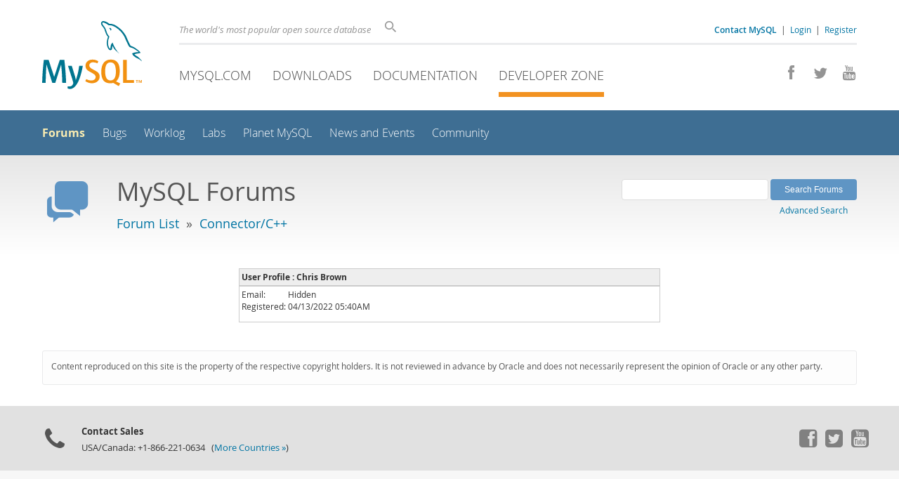

--- FILE ---
content_type: text/html; charset=UTF-8
request_url: https://forums.mysql.com/profile.php?167,16473088
body_size: 5127
content:
<!DOCTYPE html>
<html lang="en" class="svg no-js">
<head>
    <meta charset="utf-8" />
    <!--[if IE ]>
    <meta http-equiv="X-UA-Compatible" content="IE=Edge,chrome=1" />
    <![endif]-->
    <meta name="viewport" content="width=device-width, initial-scale=1.0">
    <meta name="Language" content="en">
    

    <title>MySQL :: MySQL Forums :: Connector/C++</title>
    <link rel="stylesheet" media="all" href="https://labs.mysql.com/common/css/main-20250803.min.css" />
    <link rel="stylesheet" media="all" href="https://labs.mysql.com/common/css/page-20250803.min.css" />
    <link rel="stylesheet" media="print" href="https://labs.mysql.com/common/css/print-20250803.min.css" />
    <link rel="stylesheet" href="/templates/mysql/phorum201705.css" />
    <link rel="shortcut icon" href="/common/themes/sakila/favicon.ico" />
    
    <script async="async" type="text/javascript" src='https://consent.truste.com/notice?domain=oracle.com&c=teconsent&js=bb&noticeType=bb&text=true&cdn=1&pcookie&gtm=1' crossorigin></script>
    <script src="https://www.oracle.com/assets/truste-oraclelib.js"></script>
    
    <script>(function(H){ H.className=H.className.replace(/\bno-js\b/,'js') })(document.documentElement)</script>
    <script src="https://labs.mysql.com/common/js/site-20250121.min.js"></script>
    <script type="text/javascript" src="//forums.mysql.com/javascript.php?167"></script>
    
    <!--[if lt IE 9]>
        <script src="https://labs.mysql.com/common/js/vendor/html5shiv-printshiv-3.7.2.min.js"></script>
        <script src="https://labs.mysql.com/common/js/vendor/respond-1.4.2.min.js"></script>
    <![endif]-->

                              <script>!function(e){var n="https://s.go-mpulse.net/boomerang/";if("False"=="True")e.BOOMR_config=e.BOOMR_config||{},e.BOOMR_config.PageParams=e.BOOMR_config.PageParams||{},e.BOOMR_config.PageParams.pci=!0,n="https://s2.go-mpulse.net/boomerang/";if(window.BOOMR_API_key="E6BB6-B37B4-898B7-F97BA-BBCDB",function(){function e(){if(!o){var e=document.createElement("script");e.id="boomr-scr-as",e.src=window.BOOMR.url,e.async=!0,i.parentNode.appendChild(e),o=!0}}function t(e){o=!0;var n,t,a,r,d=document,O=window;if(window.BOOMR.snippetMethod=e?"if":"i",t=function(e,n){var t=d.createElement("script");t.id=n||"boomr-if-as",t.src=window.BOOMR.url,BOOMR_lstart=(new Date).getTime(),e=e||d.body,e.appendChild(t)},!window.addEventListener&&window.attachEvent&&navigator.userAgent.match(/MSIE [67]\./))return window.BOOMR.snippetMethod="s",void t(i.parentNode,"boomr-async");a=document.createElement("IFRAME"),a.src="about:blank",a.title="",a.role="presentation",a.loading="eager",r=(a.frameElement||a).style,r.width=0,r.height=0,r.border=0,r.display="none",i.parentNode.appendChild(a);try{O=a.contentWindow,d=O.document.open()}catch(_){n=document.domain,a.src="javascript:var d=document.open();d.domain='"+n+"';void(0);",O=a.contentWindow,d=O.document.open()}if(n)d._boomrl=function(){this.domain=n,t()},d.write("<bo"+"dy onload='document._boomrl();'>");else if(O._boomrl=function(){t()},O.addEventListener)O.addEventListener("load",O._boomrl,!1);else if(O.attachEvent)O.attachEvent("onload",O._boomrl);d.close()}function a(e){window.BOOMR_onload=e&&e.timeStamp||(new Date).getTime()}if(!window.BOOMR||!window.BOOMR.version&&!window.BOOMR.snippetExecuted){window.BOOMR=window.BOOMR||{},window.BOOMR.snippetStart=(new Date).getTime(),window.BOOMR.snippetExecuted=!0,window.BOOMR.snippetVersion=12,window.BOOMR.url=n+"E6BB6-B37B4-898B7-F97BA-BBCDB";var i=document.currentScript||document.getElementsByTagName("script")[0],o=!1,r=document.createElement("link");if(r.relList&&"function"==typeof r.relList.supports&&r.relList.supports("preload")&&"as"in r)window.BOOMR.snippetMethod="p",r.href=window.BOOMR.url,r.rel="preload",r.as="script",r.addEventListener("load",e),r.addEventListener("error",function(){t(!0)}),setTimeout(function(){if(!o)t(!0)},3e3),BOOMR_lstart=(new Date).getTime(),i.parentNode.appendChild(r);else t(!1);if(window.addEventListener)window.addEventListener("load",a,!1);else if(window.attachEvent)window.attachEvent("onload",a)}}(),"".length>0)if(e&&"performance"in e&&e.performance&&"function"==typeof e.performance.setResourceTimingBufferSize)e.performance.setResourceTimingBufferSize();!function(){if(BOOMR=e.BOOMR||{},BOOMR.plugins=BOOMR.plugins||{},!BOOMR.plugins.AK){var n=""=="true"?1:0,t="",a="gqhjqpyxhvvoq2lvofka-f-9ab018c89-clientnsv4-s.akamaihd.net",i="false"=="true"?2:1,o={"ak.v":"39","ak.cp":"1334304","ak.ai":parseInt("802521",10),"ak.ol":"0","ak.cr":8,"ak.ipv":4,"ak.proto":"h2","ak.rid":"2bf636b","ak.r":45721,"ak.a2":n,"ak.m":"dscx","ak.n":"essl","ak.bpcip":"52.14.152.0","ak.cport":54248,"ak.gh":"23.33.25.18","ak.quicv":"","ak.tlsv":"tls1.3","ak.0rtt":"","ak.0rtt.ed":"","ak.csrc":"-","ak.acc":"","ak.t":"1769304404","ak.ak":"hOBiQwZUYzCg5VSAfCLimQ==U+4SuhV0U642KeCJPMtkaFVlM3P0H2gvr04tuUrltN/C9FyZEdathk7jLHP1Dml+BSBHuzopSvDvNxuN3sMVCSCsKRHMbmkUger2HOXG4YVdpZo/+935s1H+cO1d/8ZxAsOw/nASrKKHbTDTEp+qxMdFEFZs6boqSHnABL6A4oz9REzfQ/maSygn/sCX3+/[base64]/PD7PVq2MVo=","ak.pv":"16","ak.dpoabenc":"","ak.tf":i};if(""!==t)o["ak.ruds"]=t;var r={i:!1,av:function(n){var t="http.initiator";if(n&&(!n[t]||"spa_hard"===n[t]))o["ak.feo"]=void 0!==e.aFeoApplied?1:0,BOOMR.addVar(o)},rv:function(){var e=["ak.bpcip","ak.cport","ak.cr","ak.csrc","ak.gh","ak.ipv","ak.m","ak.n","ak.ol","ak.proto","ak.quicv","ak.tlsv","ak.0rtt","ak.0rtt.ed","ak.r","ak.acc","ak.t","ak.tf"];BOOMR.removeVar(e)}};BOOMR.plugins.AK={akVars:o,akDNSPreFetchDomain:a,init:function(){if(!r.i){var e=BOOMR.subscribe;e("before_beacon",r.av,null,null),e("onbeacon",r.rv,null,null),r.i=!0}return this},is_complete:function(){return!0}}}}()}(window);</script></head>

<body class="no-sidebar forums">
<div class="page-wrapper">
    <header>
        <a href="https://dev.mysql.com/" title="MySQL" id="l1-home-link"></a>
        <div id="l1-nav-container">
            <div id="l1-line1">
                <div id="l1-auth-links">
                    <a href="https://www.mysql.com/about/contact/"><b>Contact MySQL</b></a>
                    <span id="l1-contact-separator">&nbsp;|&nbsp;</span>
                    <span id="l1-contact-separator-br"><br /></span>
                    
                        <a href="https://dev.mysql.com/auth/login/?dest=http%3A%2F%2Fforums.mysql.com%2Fprofile.php%3F167%2C16473088">Login</a> &nbsp;|&nbsp; 
                        <a href="https://dev.mysql.com/auth/register/">Register</a>
                    
                </div>
                <div id="l1-lhs">
                    <div id="l1-slogan">
                        The world's most popular open source database
                    </div>
                    <div id="l1-search-box">
                        <form id="l1-search-form" method="get" action="https://search.oracle.com/mysql">
                        <input type="hidden" name="app" value="mysql" />
                        <input id="l1-search-input" type="search" class="icon-search" placeholder="Search" aria-label="Search" name="q" />
                        </form>
                    </div>
                </div>
            </div>
            <div id="l1-line2">
                <div class="social-icons">
                    <a title="Join us on Facebook" href="http://www.facebook.com/mysql"><span class="icon-facebook"></span></a>
                    <a title="Follow us on Twitter" href="https://twitter.com/#!/mysql"><span class="icon-twitter"></span></a>
                    <a title="Visit our YouTube channel" href="http://www.youtube.com/mysqlchannel"><span class="icon-youtube"></span></a>
                </div>
                <ul id="l1-nav">
                    <li>
                        <a href="https://www.mysql.com/">MySQL.com</a>
                    </li><li>
                        <a href="https://www.mysql.com/downloads/">Downloads</a>
                    </li><li>
                        <a href="https://dev.mysql.com/doc/">Documentation</a>
                    </li><li class="active">
                        <a href="https://dev.mysql.com/">Developer Zone</a>
                    </li>
                </ul>
            </div>
        </div>
        <div id="sub-header">
            <div id="l2-nav-container">
                <div id="l2-nav-toggle">
                    <span class="icon-three-bars"></span>
                </div>
                <a class="button nav-button-3" href="https://dev.mysql.com/doc/"><span class="icon-books"></span> Documentation</a>
                <a class="button nav-button-2" href="https://www.mysql.com/downloads/"><span class="icon-download-thin"></span> Downloads</a>
                <a class="button nav-button-1" href="https://www.mysql.com/"><span class="icon-sakila"></span> MySQL.com</a>
                <div id="l2-search-toggle">
                    <span class="icon-search"></span>
                </div>
                <div id="l2-site-icon">
                                                                                                                                                                                                                                        <span class="icon-code"></span>
                                                                                                                                                                                                                                                                                                                                                                                                                                                                                                                                </div>
                <div id="l1-section-title">
                    <span id="l1-section-label">
                        <a href="https://dev.mysql.com/">Developer Zone</a>
                    </span>
                </div>
                <nav>
                    <ul id="l2-nav">
                        <li class="active"><a class="active" href="https://forums.mysql.com/">Forums</a></li>
                        <li class=""><a href="https://bugs.mysql.com/">Bugs</a></li>
                        <li class=""><a href="https://dev.mysql.com/worklog/">Worklog</a></li>
                        <li class=""><a href="https://labs.mysql.com/">Labs</a></li>
                        <li class=""><a href="https://planet.mysql.com/">Planet MySQL</a></li>
                        <li class=""><a href="https://www.mysql.com/news-and-events/web-seminars/">News and Events</a></li>
                        <li class=" last"><a href="https://dev.mysql.com/community/">Community</a></li>
                        <li class="other-section"><a href="https://www.mysql.com/">MySQL.com</a></li>
                        <li class="other-section"><a href="https://www.mysql.com/downloads/">Downloads</a></li>
                        <li class="other-section"><a href="https://dev.mysql.com/doc/">Documentation</a></li>
                    </ul>
                </nav>
            </div>
            <div id="l3-search-container"></div>
            <div id="top-orange"><span id="section-nav">Section Menu: &nbsp; </span></div>
        </div>
    </header>
    <div id="page">
        <div role="main" id="main">
            <div class="header-banner">
                <div class="header-banner-icon">
                    <span class="icon-bubbles"></span>
                </div>
                <div class="header-banner-text">
                    MySQL Forums
                    <br />
                    <span class="header-banner-subtitle">
                    
                        <a href="/">Forum List</a>
                        
                            &nbsp;&raquo;&nbsp; <a href="/list.php?167">Connector/C++</a>
                        
                    
                    </span>
                </div>
            
            </div>
            <div id="content">

<!-- header.tpl -->
<div class="PDDiv">

<!-- profile.tpl -->

<!-- top_nav.tpl -->



<div class="hbuttonbox">

    <div id="header-search-form" class="page-profile">
        <form action="search.php" method="get">
        <input type="hidden" name="forum_id" value="167" />
        <input type="hidden" name="match_forum" value="ALL" />
        <input type="hidden" name="match_dates" value="365" />
        <input type="hidden" name="match_type" value="ALL" />
        <input type="text" name="search" size="25" value="" class="header-search-box" />
        <input type="submit" value="Search Forums" class="forum-btn" />
        <span id="advanced-search-link"><br /><a class="" href="https://forums.mysql.com/search.php?167">Advanced Search</a></span>
        </form>
    </div>

    

</div>

<br class="clear" />


<div class="PhorumStdBlockHeader PhorumNarrowBlock PhorumHeaderText" style="text-align: left;">User Profile&nbsp;:&nbsp;Chris Brown</div>

<div class="PhorumStdBlock PhorumNarrowBlock" style="text-align: left;">
<table>
<tr>
    <td>Email:&nbsp;</td>
    <td>Hidden</td>
</tr>


<tr>
    <td>Registered:&nbsp;</td>
    <td>04/13/2022 05:40AM</td>
</tr>


</table>

</div>



<!-- footer.tpl -->
                </div>
                <div class="callout">
                
                    <p>Content reproduced on this site is the property of the respective copyright holders. 
                    It is not reviewed in advance by Oracle and does not necessarily represent the opinion 
                    of Oracle or any other party.</p>
                </div>
            </div>
        </div>
    </div>

    <footer>
        <div id="footer-bottom">
            <div class="footer-contact">
                <div id="footer-contact-icon">
                    <span class="icon-call-phone"></span>
                </div>
                <div id="footer-contact-numbers">
                    <strong>Contact Sales</strong><br/>
                    USA/Canada: +1-866-221-0634 &nbsp;
                    (<a href="https://www.mysql.com/about/contact/phone/">More Countries &raquo;</a>)
                </div>
                <div id="footer-contact-copyright">
                    <a href="http://www.oracle.com/"><span class="oracle-logo"></span></a>
                    &nbsp; &copy; 2022 Oracle
                </div>
            </div>
            <div class="social-icons">
                <a title="Join us on Facebook" href="http://www.facebook.com/mysql"><span class="icon-facebook-square"></span></a>
                <a title="Follow us on Twitter" href="https://twitter.com/#!/mysql"><span class="icon-twitter-square"></span></a>
                <a title="Visit our YouTube channel" href="http://www.youtube.com/mysqlchannel"><span class="icon-youtube-square"></span></a>
            </div>
            <br class="clear" />
        </div>
        <div id="footer-links">
            <div id="footer-nav"></div>
            <div class="links">
                <ul>
                    <li class="top"><a href="https://www.mysql.com/products/">Products</a></li>
                    <li><a href="https://www.mysql.com/products/heatwave/">HeatWave</a></li>
                    <li><a href="https://www.mysql.com/products/enterprise/">MySQL Enterprise Edition</a></li>
                    <li><a href="https://www.mysql.com/products/standard/">MySQL Standard Edition</a></li>
                    <li><a href="https://www.mysql.com/products/classic/">MySQL Classic Edition</a></li>
                    <li><a href="https://www.mysql.com/products/cluster/">MySQL Cluster CGE</a></li>
                    <li><a href="https://www.mysql.com/oem/">MySQL Embedded (OEM/ISV)</a></li>
                </ul>
            </div>

            <div class="links">
                <ul>
                    <li class="top"><a href="https://www.mysql.com/services/">Services</a></li>
                    <li><a href="https://www.mysql.com/training/">Training</a></li>
                    <li><a href="https://www.mysql.com/certification/">Certification</a></li>
                    <li><a href="https://www.mysql.com/consulting/">Consulting</a></li>
                    <li><a href="https://www.mysql.com/support/">Support</a></li>
                </ul>
            </div>

            <div class="links">
                <ul>
                    <li class="top"><a href="https://dev.mysql.com/downloads/">Downloads</a></li>
                    <li><a href="https://dev.mysql.com/downloads/mysql/">MySQL Community Server</a></li>
                    <li><a href="https://dev.mysql.com/downloads/cluster/">MySQL NDB Cluster</a></li>
                    <li><a href="https://dev.mysql.com/downloads/shell/">MySQL Shell</a></li>
                    <li><a href="https://dev.mysql.com/downloads/router/">MySQL Router</a></li>
                    <li><a href="https://dev.mysql.com/downloads/workbench/">MySQL Workbench</a></li>
                </ul>
            </div>

            <div class="links">
                <ul>
                    <li class="top"><a href="https://dev.mysql.com/doc/">Documentation</a></li>
                    <li><a href="https://dev.mysql.com/doc/refman/en/">MySQL Reference Manual</a></li>
                    <li><a href="https://dev.mysql.com/doc/workbench/en/">MySQL Workbench</a></li>
                    <li><a href="https://dev.mysql.com/doc/index-cluster.html">MySQL NDB Cluster</a></li>
                    <li><a href="https://dev.mysql.com/doc/index-connectors.html">MySQL Connectors</a></li>
                    <li><a href="https://dev.mysql.com/doc/#topic">Topic Guides</a></li>
                </ul>
            </div>

            <div class="links">
                <ul>
                    <li class="top">About MySQL</li>
                    <li>Contact Us</li>
                    <li>How to Buy</li>
                    <li>Partners</li>
                    <li>Job Opportunities</li>
                    <li>Site Map</li>
                </ul>
            </div>

            
            <div id="footer-logo">
                <a href="http://www.oracle.com/"><span class="oracle-logo"></span></a>
                &nbsp; <a href="https://www.oracle.com/legal/copyright.html">&copy; 2022 Oracle</a>
                <div class="footer-legal-links">
                    <a href="https://www.oracle.com/legal/privacy/">Privacy</a> / 
                    <a href="https://www.oracle.com/legal/privacy/privacy-choices.html">Do Not Sell My Info</a> |
                    <a href="https://www.oracle.com/us/legal/terms/index.html">Terms of Use</a> |
                    <a href="https://www.oracle.com/us/legal/third-party-trademarks/index.html">Trademark Policy</a> |
                    <div id="teconsent"></div>
                </div>
            </div>

        </div>
    </footer>
</div>
<script>
if ((oracle.truste.api.getGdprConsentDecision().consentDecision) &&
        (oracle.truste.api.getGdprConsentDecision().consentDecision.indexOf(0) != -1 ||
         oracle.truste.api.getGdprConsentDecision().consentDecision.indexOf(2) != -1) )
{
    document.write('<script src="https://labs.mysql.com/common/js/metrics/s_code_remote.js"><\/script>');
    document.write('<script type="text/javascript" async src="//c.oracleinfinity.io/acs/account/wh3g12c3gg/js/mysql/odc.js?_ora.context=analytics:production"><\/script>');
}
</script>
</body>
</html>

